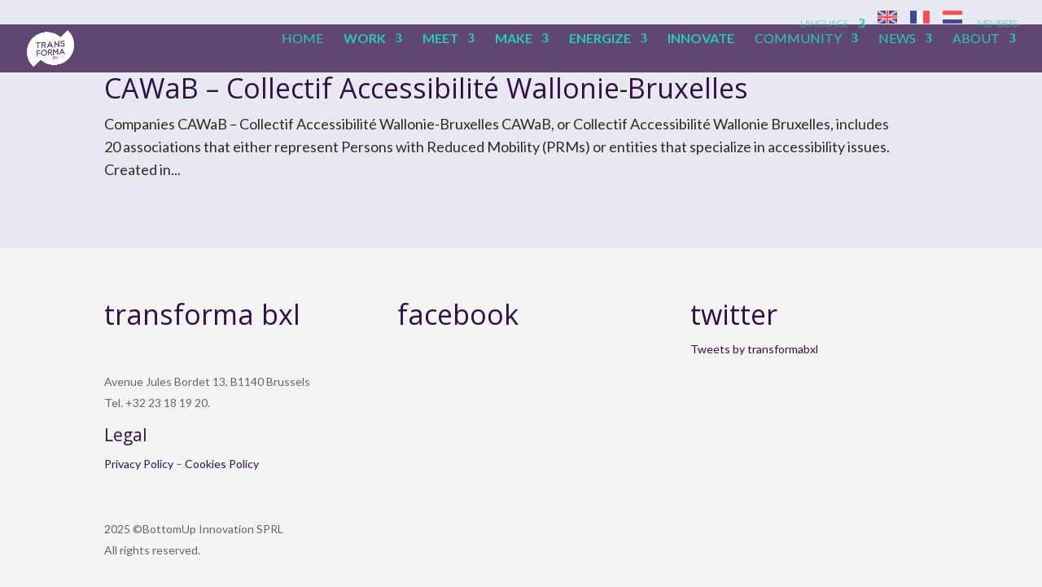

--- FILE ---
content_type: text/css
request_url: https://www.transformabxl.be/wp-content/et-cache/1/1/global/et-divi-customizer-global.min.css?ver=1764937852
body_size: 4101
content:
body,.et_pb_column_1_2 .et_quote_content blockquote cite,.et_pb_column_1_2 .et_link_content a.et_link_main_url,.et_pb_column_1_3 .et_quote_content blockquote cite,.et_pb_column_3_8 .et_quote_content blockquote cite,.et_pb_column_1_4 .et_quote_content blockquote cite,.et_pb_blog_grid .et_quote_content blockquote cite,.et_pb_column_1_3 .et_link_content a.et_link_main_url,.et_pb_column_3_8 .et_link_content a.et_link_main_url,.et_pb_column_1_4 .et_link_content a.et_link_main_url,.et_pb_blog_grid .et_link_content a.et_link_main_url,body .et_pb_bg_layout_light .et_pb_post p,body .et_pb_bg_layout_dark .et_pb_post p{font-size:18px}.et_pb_slide_content,.et_pb_best_value{font-size:20px}body{color:#2b2b2b}h1,h2,h3,h4,h5,h6{color:#311045}body{line-height:1.6em}body,.et_pb_column_1_2 .et_quote_content blockquote cite,.et_pb_column_1_2 .et_link_content a.et_link_main_url,.et_pb_column_1_3 .et_quote_content blockquote cite,.et_pb_column_3_8 .et_quote_content blockquote cite,.et_pb_column_1_4 .et_quote_content blockquote cite,.et_pb_blog_grid .et_quote_content blockquote cite,.et_pb_column_1_3 .et_link_content a.et_link_main_url,.et_pb_column_3_8 .et_link_content a.et_link_main_url,.et_pb_column_1_4 .et_link_content a.et_link_main_url,.et_pb_blog_grid .et_link_content a.et_link_main_url,body .et_pb_bg_layout_light .et_pb_post p,body .et_pb_bg_layout_dark .et_pb_post p{font-weight:400}.et_pb_slide_content,.et_pb_best_value{font-weight:400}#et_search_icon:hover,.mobile_menu_bar:before,.mobile_menu_bar:after,.et_toggle_slide_menu:after,.et-social-icon a:hover,.et_pb_sum,.et_pb_pricing li a,.et_pb_pricing_table_button,.et_overlay:before,.entry-summary p.price ins,.et_pb_member_social_links a:hover,.et_pb_widget li a:hover,.et_pb_filterable_portfolio .et_pb_portfolio_filters li a.active,.et_pb_filterable_portfolio .et_pb_portofolio_pagination ul li a.active,.et_pb_gallery .et_pb_gallery_pagination ul li a.active,.wp-pagenavi span.current,.wp-pagenavi a:hover,.nav-single a,.tagged_as a,.posted_in a{color:#311045}.et_pb_contact_submit,.et_password_protected_form .et_submit_button,.et_pb_bg_layout_light .et_pb_newsletter_button,.comment-reply-link,.form-submit .et_pb_button,.et_pb_bg_layout_light .et_pb_promo_button,.et_pb_bg_layout_light .et_pb_more_button,.et_pb_contact p input[type="checkbox"]:checked+label i:before,.et_pb_bg_layout_light.et_pb_module.et_pb_button{color:#311045}.footer-widget h4{color:#311045}.et-search-form,.nav li ul,.et_mobile_menu,.footer-widget li:before,.et_pb_pricing li:before,blockquote{border-color:#311045}.et_pb_counter_amount,.et_pb_featured_table .et_pb_pricing_heading,.et_quote_content,.et_link_content,.et_audio_content,.et_pb_post_slider.et_pb_bg_layout_dark,.et_slide_in_menu_container,.et_pb_contact p input[type="radio"]:checked+label i:before{background-color:#311045}a{color:#311045}#main-header,#main-header .nav li ul,.et-search-form,#main-header .et_mobile_menu{background-color:rgba(25,20,20,0)}#main-header .nav li ul{background-color:rgba(49,16,69,0.74)}.nav li ul{border-color:#26cabb}.et_secondary_nav_enabled #page-container #top-header{background-color:rgba(25,20,20,0)!important}#et-secondary-nav li ul{background-color:rgba(25,20,20,0)}#et-secondary-nav li ul{background-color:rgba(49,16,69,0.74)}#top-header,#top-header a{color:#26cabb}.et_header_style_centered .mobile_nav .select_page,.et_header_style_split .mobile_nav .select_page,.et_nav_text_color_light #top-menu>li>a,.et_nav_text_color_dark #top-menu>li>a,#top-menu a,.et_mobile_menu li a,.et_nav_text_color_light .et_mobile_menu li a,.et_nav_text_color_dark .et_mobile_menu li a,#et_search_icon:before,.et_search_form_container input,span.et_close_search_field:after,#et-top-navigation .et-cart-info{color:#26cabb}.et_search_form_container input::-moz-placeholder{color:#26cabb}.et_search_form_container input::-webkit-input-placeholder{color:#26cabb}.et_search_form_container input:-ms-input-placeholder{color:#26cabb}#top-header,#top-header a,#et-secondary-nav li li a,#top-header .et-social-icon a:before{letter-spacing:-1px}#top-menu li a{font-size:16px}body.et_vertical_nav .container.et_search_form_container .et-search-form input{font-size:16px!important}#top-menu li a,.et_search_form_container input{font-weight:normal;font-style:normal;text-transform:uppercase;text-decoration:none}.et_search_form_container input::-moz-placeholder{font-weight:normal;font-style:normal;text-transform:uppercase;text-decoration:none}.et_search_form_container input::-webkit-input-placeholder{font-weight:normal;font-style:normal;text-transform:uppercase;text-decoration:none}.et_search_form_container input:-ms-input-placeholder{font-weight:normal;font-style:normal;text-transform:uppercase;text-decoration:none}#top-menu li.current-menu-ancestor>a,#top-menu li.current-menu-item>a,#top-menu li.current_page_item>a{color:#40d4ae}#main-footer{background-color:#f3f3f3}#footer-widgets .footer-widget a,#footer-widgets .footer-widget li a,#footer-widgets .footer-widget li a:hover{color:#311045}.footer-widget{color:#666666}#main-footer .footer-widget h4,#main-footer .widget_block h1,#main-footer .widget_block h2,#main-footer .widget_block h3,#main-footer .widget_block h4,#main-footer .widget_block h5,#main-footer .widget_block h6{color:#311045}.footer-widget li:before{border-color:#311045}.footer-widget,.footer-widget li,.footer-widget li a,#footer-info{font-size:14px}.footer-widget .et_pb_widget div,.footer-widget .et_pb_widget ul,.footer-widget .et_pb_widget ol,.footer-widget .et_pb_widget label{line-height:1.9em}#footer-widgets .footer-widget li:before{top:10.3px}#et-footer-nav{background-color:#311045}.bottom-nav,.bottom-nav a,.bottom-nav li.current-menu-item a{color:#26cabb}#et-footer-nav .bottom-nav li.current-menu-item a{color:#40d4ae}#main-header{box-shadow:none}.et-fixed-header#main-header{box-shadow:none!important}body .et_pb_button{font-size:18px;border-color:#311045}body.et_pb_button_helper_class .et_pb_button,body.et_pb_button_helper_class .et_pb_module.et_pb_button{color:#311045}body .et_pb_button:after{font-size:28.8px}body .et_pb_bg_layout_light.et_pb_button:hover,body .et_pb_bg_layout_light .et_pb_button:hover,body .et_pb_button:hover{color:#40d4ae!important;background-color:#311045;border-color:#311045!important}h1,h2,h3,h4,h5,h6,.et_quote_content blockquote p,.et_pb_slide_description .et_pb_slide_title{line-height:1.2em}@media only screen and (min-width:981px){#main-footer .footer-widget h4,#main-footer .widget_block h1,#main-footer .widget_block h2,#main-footer .widget_block h3,#main-footer .widget_block h4,#main-footer .widget_block h5,#main-footer .widget_block h6{font-size:34px}.et_header_style_left #et-top-navigation,.et_header_style_split #et-top-navigation{padding:35px 0 0 0}.et_header_style_left #et-top-navigation nav>ul>li>a,.et_header_style_split #et-top-navigation nav>ul>li>a{padding-bottom:35px}.et_header_style_split .centered-inline-logo-wrap{width:69px;margin:-69px 0}.et_header_style_split .centered-inline-logo-wrap #logo{max-height:69px}.et_pb_svg_logo.et_header_style_split .centered-inline-logo-wrap #logo{height:69px}.et_header_style_centered #top-menu>li>a{padding-bottom:12px}.et_header_style_slide #et-top-navigation,.et_header_style_fullscreen #et-top-navigation{padding:26px 0 26px 0!important}.et_header_style_centered #main-header .logo_container{height:69px}#logo{max-height:77%}.et_pb_svg_logo #logo{height:77%}.et_header_style_centered.et_hide_primary_logo #main-header:not(.et-fixed-header) .logo_container,.et_header_style_centered.et_hide_fixed_logo #main-header.et-fixed-header .logo_container{height:12.42px}.et_header_style_left .et-fixed-header #et-top-navigation,.et_header_style_split .et-fixed-header #et-top-navigation{padding:26px 0 0 0}.et_header_style_left .et-fixed-header #et-top-navigation nav>ul>li>a,.et_header_style_split .et-fixed-header #et-top-navigation nav>ul>li>a{padding-bottom:26px}.et_header_style_centered header#main-header.et-fixed-header .logo_container{height:51px}.et_header_style_split #main-header.et-fixed-header .centered-inline-logo-wrap{width:51px;margin:-51px 0}.et_header_style_split .et-fixed-header .centered-inline-logo-wrap #logo{max-height:51px}.et_pb_svg_logo.et_header_style_split .et-fixed-header .centered-inline-logo-wrap #logo{height:51px}.et_header_style_slide .et-fixed-header #et-top-navigation,.et_header_style_fullscreen .et-fixed-header #et-top-navigation{padding:17px 0 17px 0!important}.et_fixed_nav #page-container .et-fixed-header#top-header{background-color:rgba(49,16,69,0.74)!important}.et_fixed_nav #page-container .et-fixed-header#top-header #et-secondary-nav li ul{background-color:rgba(49,16,69,0.74)}.et-fixed-header#main-header,.et-fixed-header#main-header .nav li ul,.et-fixed-header .et-search-form{background-color:rgba(49,16,69,0.74)}.et-fixed-header #top-menu li a{font-size:15px}.et-fixed-header #top-menu a,.et-fixed-header #et_search_icon:before,.et-fixed-header #et_top_search .et-search-form input,.et-fixed-header .et_search_form_container input,.et-fixed-header .et_close_search_field:after,.et-fixed-header #et-top-navigation .et-cart-info{color:#26cabb!important}.et-fixed-header .et_search_form_container input::-moz-placeholder{color:#26cabb!important}.et-fixed-header .et_search_form_container input::-webkit-input-placeholder{color:#26cabb!important}.et-fixed-header .et_search_form_container input:-ms-input-placeholder{color:#26cabb!important}.et-fixed-header #top-menu li.current-menu-ancestor>a,.et-fixed-header #top-menu li.current-menu-item>a,.et-fixed-header #top-menu li.current_page_item>a{color:#40d4ae!important}.et-fixed-header#top-header a{color:#26cabb}}@media only screen and (min-width:1350px){.et_pb_row{padding:27px 0}.et_pb_section{padding:54px 0}.single.et_pb_pagebuilder_layout.et_full_width_page .et_post_meta_wrapper{padding-top:81px}.et_pb_fullwidth_section{padding:0}}h1,h1.et_pb_contact_main_title,.et_pb_title_container h1{font-size:40px}h2,.product .related h2,.et_pb_column_1_2 .et_quote_content blockquote p{font-size:34px}h3{font-size:29px}h4,.et_pb_circle_counter h3,.et_pb_number_counter h3,.et_pb_column_1_3 .et_pb_post h2,.et_pb_column_1_4 .et_pb_post h2,.et_pb_blog_grid h2,.et_pb_column_1_3 .et_quote_content blockquote p,.et_pb_column_3_8 .et_quote_content blockquote p,.et_pb_column_1_4 .et_quote_content blockquote p,.et_pb_blog_grid .et_quote_content blockquote p,.et_pb_column_1_3 .et_link_content h2,.et_pb_column_3_8 .et_link_content h2,.et_pb_column_1_4 .et_link_content h2,.et_pb_blog_grid .et_link_content h2,.et_pb_column_1_3 .et_audio_content h2,.et_pb_column_3_8 .et_audio_content h2,.et_pb_column_1_4 .et_audio_content h2,.et_pb_blog_grid .et_audio_content h2,.et_pb_column_3_8 .et_pb_audio_module_content h2,.et_pb_column_1_3 .et_pb_audio_module_content h2,.et_pb_gallery_grid .et_pb_gallery_item h3,.et_pb_portfolio_grid .et_pb_portfolio_item h2,.et_pb_filterable_portfolio_grid .et_pb_portfolio_item h2{font-size:24px}h5{font-size:21px}h6{font-size:18px}.et_pb_slide_description .et_pb_slide_title{font-size:61px}.et_pb_gallery_grid .et_pb_gallery_item h3,.et_pb_portfolio_grid .et_pb_portfolio_item h2,.et_pb_filterable_portfolio_grid .et_pb_portfolio_item h2,.et_pb_column_1_4 .et_pb_audio_module_content h2{font-size:21px}@media only screen and (max-width:980px){#main-header,#main-header .nav li ul,.et-search-form,#main-header .et_mobile_menu{background-color:rgba(49,16,69,0.85)}}	h1,h2,h3,h4,h5,h6{font-family:'Open Sans',Helvetica,Arial,Lucida,sans-serif}body,input,textarea,select{font-family:'Lato',Helvetica,Arial,Lucida,sans-serif}#main-header,#et-top-navigation{font-family:'Lato',Helvetica,Arial,Lucida,sans-serif;font-weight:300}#top-header .container{font-family:'Lato',Helvetica,Arial,Lucida,sans-serif;font-weight:300}.entry-title h1{font-size:40px}.menu-item{text-transform:uppercase}.home .et_pb_slide{height:100vh}.sg-popup-content{color:#311045}.et_pb_pricing_content{min-height:480px!important}.et_pb_pricing_heading h2{padding-top:20px}.et_pb_pricing_tables_0 .et_pb_pricing_heading{min-height:100px!important}et_pb_text_inner p{font-size:16px!important}#footer-bottom{display:none}a.et_pb_contact_submit:hover{color:#ffffff!important}.et_pb_button{color:#311045!important}.single .evose_repeat_header .ri_nav b{padding-top:0px!important}.evose_repeat_header .ri_nav{width:80%!important}.nav li ul{right:4px!important}.ajde_evcal_calendar .eventon_events_list .eventon_list_event{list-style-type:none;margin-bottom:0;margin-left:0;overflow:visible;padding:0;position:relative}.single-job_listing #main-header,.single-ajde_events #main-header,.single-post #main-header,.page-id-1528 #main-header,.page-id-24574 #main-header,.page-id-27403 #main-header,.single-project #main-header,.archive #main-header,.page-id-25821 #main-header,.page-id-26968 #main-header,.page-id-28423 #main-header,.page-id-28436 #main-header,.page-id-28439 #main-header,.page-id-28449 #main-header,.page-id-28482 #main-header{background-color:rgba(49,16,69,0.74)!important}.single-job_listing #top-header,.single-ajde_events #top-header,.single-post #top-header,.page-id-1528 #top-header,.page-id-27403 #top-header,.page-id-24574 #top-header,.single-project #top-header,.archive #top-header,.page-id-25821 #top-header,.page-id-26968 #top-header,.page-id-28423 #top-header,.page-id-28436 #top-header,.page-id-28439 #top-header,.page-id-28449 #top-header,.page-id-28482 #top-header{background-color:rgba(49,16,69,0.74)!important}.single-job_listing #main-content,.single-ajde_events #main-content,.single-post #main-content,.page-id-1528 #main-content,.archive #main-content{background:#E8E8F0!important}.inPage-Slider,.inPage-Slider .et_pb_container{height:425px!important}.inPage-Slider,.inPage-Slider .et_pb_slide{max-height:425px}.inPage-Slider .et_pb_slide_description{position:relative;top:25%;padding-top:0!important;padding-bottom:0!important;height:auto!important}.archive #left-area{width:100%}.archive #sidebar{display:none}.archive #main-content .container:before{background:none}.archive #main-content img{display:none!important}.archive #main-content p.post-meta{display:none!important}.wp-post-image{float:left}.map{width:100%;height:500px}.map-wrap{position:relative}.overlay{width:100%;min-height:600px;position:absolute;top:0}.et_pb_pagebuilder_layout.single-ajde_events #page-container .et_pb_row{width:100%}.et_pb_pagebuilder_layout.single-ajde_events #page-container .et_pb_with_background .et_pb_row{width:80%}.et_pb_contact_right p input{max-width:52px}.fab .et-pb-icon{font-size:0;font-weight:400}.fab .et-pb-icon::after{font-family:"FontAwesome","Font Awesome 5 Free"!important}.fab p{line-height:1.7em}.fab.et_pb_blurb_position_top .et-pb-icon::after{font-size:40px}.fab.et_pb_blurb_position_left .et-pb-icon::after{font-size:16px}.fa-cutlery .et-pb-icon::after{content:"f0f5";padding:6px}.fa-cutlery::before{display:none}.fa-car .et-pb-icon::after{content:"f1b9"}.fa-car::before{display:none}.fa-leaf .et-pb-icon::after{content:"f06c"}.fa-leaf::before{display:none}.fa-tree .et-pb-icon::after{content:"f1bb"}.fa-tree::before{display:none}.fa-pagelines .et-pb-icon::after{content:"f18c"}.fa-pagelines::before{display:none}.fa-tint .et-pb-icon::after{content:"f043";padding:4px}.fa-tint::before{display:none}.fa-forumbee .et-pb-icon::after{content:"f211"}.fa-forumbee::before{display:none}.fas .et-pb-icon{font-size:0;font-weight:400}.fas .et-pb-icon::after{font-family:"FontAwesome","Font Awesome 5 Free"!important}.fas p{line-height:1.7em}.fas.et_pb_blurb_position_top .et-pb-icon::after{font-size:40px}.fas.et_pb_blurb_position_left .et-pb-icon::after{font-size:16px}.fa-tools .et-pb-icon::after{content:"f7d9"}.fa-tools::before{display:none}.fa-wrench .et-pb-icon::after{content:"f0ad"}.fa-wrench::before{display:none}.fa-shower .et-pb-icon::after{content:"f2cc"}.fa-shower::before{display:none}.fa-warehouse .et-pb-icon::after{content:"f494"}.fa-warehouse::before{display:none}.fa-podcast .et-pb-icon::after{content:"f2ce";font-size:59px!important}.fa-podcast::before{display:none}.fa-cubes .et-pb-icon::after{content:"f1b3";font-size:54px!important}.fa-cubes::before{display:none}.fa-cogs .et-pb-icon::after{content:"f085";font-size:54px!important}.fa-cogs::before{display:none}.fa-play-circle .et-pb-icon::after{content:"f144";font-size:59px!important}.fa-play-circle::before{display:none}.fa-bicycle .et-pb-icon::after{content:"f206"}.fa-bicycle::before{display:none}div.post-content p{margin:10px}a.more-link{margin:10px;font-weight:bold;color:#e84520!important}.home #logo{display:none!important}.home .et-fixed-header #logo{display:inline-block!important}.et_header_style_left #et-top-navigation{padding-top:10px!important}.et_header_style_left .et-fixed-header #et-top-navigation{padding-top:8px!important}#formulaire-responsive{max-width:700px;margin:0 auto;width:100%;padding-top:0}.rang-form{width:100%}.demi-colonne,.colonne{float:left!important;position:relative;padding-left:0px;padding-right:20px;width:100%;padding-top:20px;clear:right;-webkit-box-sizing:border-box;-moz-box-sizing:border-box;box-sizing:border-box}.clearfix:after{content:"";display:table;clear:both}#to{margin-top:10px}.demi-colonne{width:50%}.wpcf7 input[type="email"],.wpcf7 input[type="text"],.wpcf7 textarea,.wpcf7 input[type="date"]{background-color:#fff!important;border:none!important;width:100%!important;-moz-border-radius:0!important;-webkit-border-radius:0!important;border-radius:0!important;font-size:14px;color:#999!important;padding:16px!important;-moz-box-sizing:border-box;-webkit-box-sizing:border-box;box-sizing:border-box}.wpcf7-select{background-color:#fff!important;border:none!important;width:100%!important;-moz-border-radius:0!important;-webkit-border-radius:0!important;border-radius:0!important;font-size:14px;color:#999!important;padding:16px!important;-moz-box-sizing:border-box;-webkit-box-sizing:border-box;box-sizing:border-box}.wpcf7-number{background-color:#fff!important;border:none!important;width:100%!important;-moz-border-radius:0!important;-webkit-border-radius:0!important;border-radius:0!important;font-size:14px;color:#999!important;padding:16px!important;-moz-box-sizing:border-box;-webkit-box-sizing:border-box;box-sizing:border-box}.wpcf7-checkbox{width:100%;padding:5px 0px 5px 0px;-webkit-box-sizing:border-box;-moz-box-sizing:border-box;box-sizing:border-box}.wpcf7 input[type="text"]:focus{background:#fff}.wpcf7-submit{float:right;color:#311045!important;margin:8px auto 0;cursor:pointer;font-size:20px;font-weight:500;-moz-border-radius:3px;-webkit-border-radius:3px;border-radius:3px;padding:6px 20px;line-height:1.7em;background:transparent;border:2px solid;-webkit-font-smoothing:antialiased;-moz-osx-font-smoothing:grayscale;-moz-transition:all 0.2s;-webkit-transition:all 0.2s;transition:all 0.2s}.wpcf7-submit:hover{background-color:#fff;border-color:#fff;padding:6px 20px!important}.wpcf7-response-output .wpcf7-mail-sent-ok{}.wpcf7-date{width:100%;padding:5px 0px 5px 0px;border:1px solid #ccc;border-radius:3px;-webkit-box-sizing:border-box;-moz-box-sizing:border-box;box-sizing:border-box}.terms{font-weight:bold}.theater{background:url(https://transformadev.wpengine.com/fr/wp-content/uploads/sites/11/2018/05/theatre.png)}.grecaptcha-badge{display:none!important}.et-tooltip-arrow{display:none!important}.et-tooltip-box{background-color:rgba(58,20,81,0.74)!important;position:absolute!important;width:170%!important;padding:5px 5px 25px 6px!important;border-radius:10px!important;box-shadow:1px 1px 5px 1px rgba(0,0,0,.1)!important;line-height:18px!important;font-size:12px!important;left:50%!important;margin-left:-46px;top:100%!important;color:white!important;font-family:"Lato"!important;font-weight:bold!important;text-align:center!important}.et_pb_blurb_description{padding-left:11px;padding-right:11px;padding-bottom:12px}.hvr-float{display:inline-block;vertical-align:middle;-webkit-transform:perspective(1px) translateZ(0);transform:perspective(1px) translateZ(0);box-shadow:0 0 1px rgba(0,0,0,0);-webkit-transition-duration:0.3s;transition-duration:0.3s;-webkit-transition-property:transform;transition-property:transform;-webkit-transition-timing-function:ease-out;transition-timing-function:ease-out}.hvr-float:hover,.hvr-float:focus,.hvr-float:active{-webkit-transform:translateY(-8px);transform:translateY(-8px)}.hvr-fade:hover,.hvr-fade:focus,.hvr-fade:active{text-decoration:underline}.header-content{text-align:center!important}.menu-item-30084,.menu-item-30086{pointer-events:none!important}.menu-item-30084,.menu-item-30086,.menu-item-30083,.menu-item-30085,.menu-item-30087{display:none!important}.menu-item-30088{display:none!important}.mobile_menu_bar:before,.mobile_menu_bar:after{color:#26cabb!important}.search_jobs,.job_types{display:none}.job_application{display:none}#reply_job{margin-top:40px;padding:10px 10px 10px 10px;border:1px solid #C7C4C2;color:#311045;font-weight:500}.header-content h1{font-size:62px}

--- FILE ---
content_type: text/plain
request_url: https://www.google-analytics.com/j/collect?v=1&_v=j102&a=998063808&t=pageview&_s=1&dl=https%3A%2F%2Fwww.transformabxl.be%2Fproject_tag%2Fperson-with-reduced-mobility%2F&ul=en-us%40posix&dt=person%20with%20reduced%20mobility%20Archives%20-%20transforma%20bxl&sr=1280x720&vp=1280x720&_u=IEBAAEABAAAAACAAI~&jid=565047136&gjid=1743551482&cid=1713467926.1769035505&tid=UA-47974954-2&_gid=1025901453.1769035505&_r=1&_slc=1&z=1177561484
body_size: -451
content:
2,cG-E10P4SCE3F